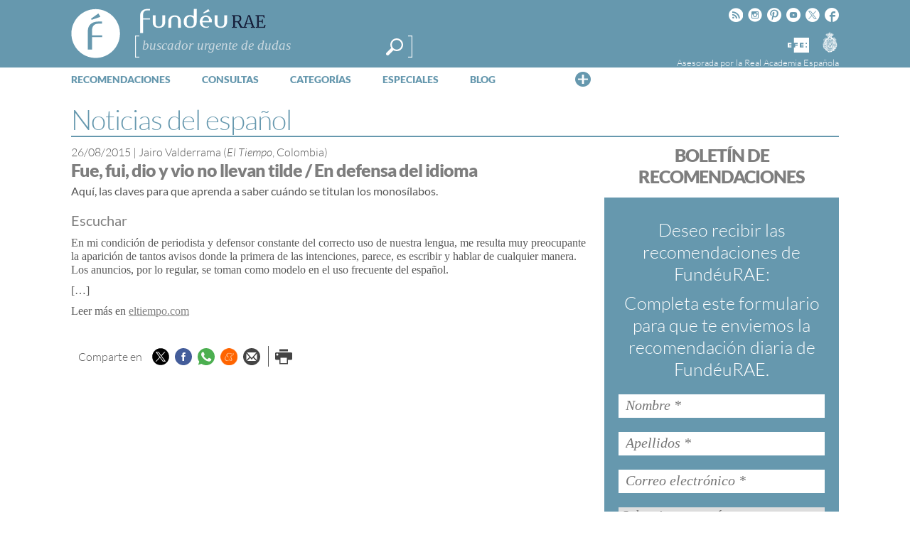

--- FILE ---
content_type: text/html; charset=utf-8
request_url: https://www.google.com/recaptcha/api2/anchor?ar=1&k=6LeqEhUUAAAAANIrwHpG9q7MLzswNZZnLOfA50E6&co=aHR0cHM6Ly93d3cuZnVuZGV1LmVzOjQ0Mw..&hl=es&v=7gg7H51Q-naNfhmCP3_R47ho&size=normal&anchor-ms=20000&execute-ms=30000&cb=u97d9qgklbgr
body_size: 48961
content:
<!DOCTYPE HTML><html dir="ltr" lang="es"><head><meta http-equiv="Content-Type" content="text/html; charset=UTF-8">
<meta http-equiv="X-UA-Compatible" content="IE=edge">
<title>reCAPTCHA</title>
<style type="text/css">
/* cyrillic-ext */
@font-face {
  font-family: 'Roboto';
  font-style: normal;
  font-weight: 400;
  font-stretch: 100%;
  src: url(//fonts.gstatic.com/s/roboto/v48/KFO7CnqEu92Fr1ME7kSn66aGLdTylUAMa3GUBHMdazTgWw.woff2) format('woff2');
  unicode-range: U+0460-052F, U+1C80-1C8A, U+20B4, U+2DE0-2DFF, U+A640-A69F, U+FE2E-FE2F;
}
/* cyrillic */
@font-face {
  font-family: 'Roboto';
  font-style: normal;
  font-weight: 400;
  font-stretch: 100%;
  src: url(//fonts.gstatic.com/s/roboto/v48/KFO7CnqEu92Fr1ME7kSn66aGLdTylUAMa3iUBHMdazTgWw.woff2) format('woff2');
  unicode-range: U+0301, U+0400-045F, U+0490-0491, U+04B0-04B1, U+2116;
}
/* greek-ext */
@font-face {
  font-family: 'Roboto';
  font-style: normal;
  font-weight: 400;
  font-stretch: 100%;
  src: url(//fonts.gstatic.com/s/roboto/v48/KFO7CnqEu92Fr1ME7kSn66aGLdTylUAMa3CUBHMdazTgWw.woff2) format('woff2');
  unicode-range: U+1F00-1FFF;
}
/* greek */
@font-face {
  font-family: 'Roboto';
  font-style: normal;
  font-weight: 400;
  font-stretch: 100%;
  src: url(//fonts.gstatic.com/s/roboto/v48/KFO7CnqEu92Fr1ME7kSn66aGLdTylUAMa3-UBHMdazTgWw.woff2) format('woff2');
  unicode-range: U+0370-0377, U+037A-037F, U+0384-038A, U+038C, U+038E-03A1, U+03A3-03FF;
}
/* math */
@font-face {
  font-family: 'Roboto';
  font-style: normal;
  font-weight: 400;
  font-stretch: 100%;
  src: url(//fonts.gstatic.com/s/roboto/v48/KFO7CnqEu92Fr1ME7kSn66aGLdTylUAMawCUBHMdazTgWw.woff2) format('woff2');
  unicode-range: U+0302-0303, U+0305, U+0307-0308, U+0310, U+0312, U+0315, U+031A, U+0326-0327, U+032C, U+032F-0330, U+0332-0333, U+0338, U+033A, U+0346, U+034D, U+0391-03A1, U+03A3-03A9, U+03B1-03C9, U+03D1, U+03D5-03D6, U+03F0-03F1, U+03F4-03F5, U+2016-2017, U+2034-2038, U+203C, U+2040, U+2043, U+2047, U+2050, U+2057, U+205F, U+2070-2071, U+2074-208E, U+2090-209C, U+20D0-20DC, U+20E1, U+20E5-20EF, U+2100-2112, U+2114-2115, U+2117-2121, U+2123-214F, U+2190, U+2192, U+2194-21AE, U+21B0-21E5, U+21F1-21F2, U+21F4-2211, U+2213-2214, U+2216-22FF, U+2308-230B, U+2310, U+2319, U+231C-2321, U+2336-237A, U+237C, U+2395, U+239B-23B7, U+23D0, U+23DC-23E1, U+2474-2475, U+25AF, U+25B3, U+25B7, U+25BD, U+25C1, U+25CA, U+25CC, U+25FB, U+266D-266F, U+27C0-27FF, U+2900-2AFF, U+2B0E-2B11, U+2B30-2B4C, U+2BFE, U+3030, U+FF5B, U+FF5D, U+1D400-1D7FF, U+1EE00-1EEFF;
}
/* symbols */
@font-face {
  font-family: 'Roboto';
  font-style: normal;
  font-weight: 400;
  font-stretch: 100%;
  src: url(//fonts.gstatic.com/s/roboto/v48/KFO7CnqEu92Fr1ME7kSn66aGLdTylUAMaxKUBHMdazTgWw.woff2) format('woff2');
  unicode-range: U+0001-000C, U+000E-001F, U+007F-009F, U+20DD-20E0, U+20E2-20E4, U+2150-218F, U+2190, U+2192, U+2194-2199, U+21AF, U+21E6-21F0, U+21F3, U+2218-2219, U+2299, U+22C4-22C6, U+2300-243F, U+2440-244A, U+2460-24FF, U+25A0-27BF, U+2800-28FF, U+2921-2922, U+2981, U+29BF, U+29EB, U+2B00-2BFF, U+4DC0-4DFF, U+FFF9-FFFB, U+10140-1018E, U+10190-1019C, U+101A0, U+101D0-101FD, U+102E0-102FB, U+10E60-10E7E, U+1D2C0-1D2D3, U+1D2E0-1D37F, U+1F000-1F0FF, U+1F100-1F1AD, U+1F1E6-1F1FF, U+1F30D-1F30F, U+1F315, U+1F31C, U+1F31E, U+1F320-1F32C, U+1F336, U+1F378, U+1F37D, U+1F382, U+1F393-1F39F, U+1F3A7-1F3A8, U+1F3AC-1F3AF, U+1F3C2, U+1F3C4-1F3C6, U+1F3CA-1F3CE, U+1F3D4-1F3E0, U+1F3ED, U+1F3F1-1F3F3, U+1F3F5-1F3F7, U+1F408, U+1F415, U+1F41F, U+1F426, U+1F43F, U+1F441-1F442, U+1F444, U+1F446-1F449, U+1F44C-1F44E, U+1F453, U+1F46A, U+1F47D, U+1F4A3, U+1F4B0, U+1F4B3, U+1F4B9, U+1F4BB, U+1F4BF, U+1F4C8-1F4CB, U+1F4D6, U+1F4DA, U+1F4DF, U+1F4E3-1F4E6, U+1F4EA-1F4ED, U+1F4F7, U+1F4F9-1F4FB, U+1F4FD-1F4FE, U+1F503, U+1F507-1F50B, U+1F50D, U+1F512-1F513, U+1F53E-1F54A, U+1F54F-1F5FA, U+1F610, U+1F650-1F67F, U+1F687, U+1F68D, U+1F691, U+1F694, U+1F698, U+1F6AD, U+1F6B2, U+1F6B9-1F6BA, U+1F6BC, U+1F6C6-1F6CF, U+1F6D3-1F6D7, U+1F6E0-1F6EA, U+1F6F0-1F6F3, U+1F6F7-1F6FC, U+1F700-1F7FF, U+1F800-1F80B, U+1F810-1F847, U+1F850-1F859, U+1F860-1F887, U+1F890-1F8AD, U+1F8B0-1F8BB, U+1F8C0-1F8C1, U+1F900-1F90B, U+1F93B, U+1F946, U+1F984, U+1F996, U+1F9E9, U+1FA00-1FA6F, U+1FA70-1FA7C, U+1FA80-1FA89, U+1FA8F-1FAC6, U+1FACE-1FADC, U+1FADF-1FAE9, U+1FAF0-1FAF8, U+1FB00-1FBFF;
}
/* vietnamese */
@font-face {
  font-family: 'Roboto';
  font-style: normal;
  font-weight: 400;
  font-stretch: 100%;
  src: url(//fonts.gstatic.com/s/roboto/v48/KFO7CnqEu92Fr1ME7kSn66aGLdTylUAMa3OUBHMdazTgWw.woff2) format('woff2');
  unicode-range: U+0102-0103, U+0110-0111, U+0128-0129, U+0168-0169, U+01A0-01A1, U+01AF-01B0, U+0300-0301, U+0303-0304, U+0308-0309, U+0323, U+0329, U+1EA0-1EF9, U+20AB;
}
/* latin-ext */
@font-face {
  font-family: 'Roboto';
  font-style: normal;
  font-weight: 400;
  font-stretch: 100%;
  src: url(//fonts.gstatic.com/s/roboto/v48/KFO7CnqEu92Fr1ME7kSn66aGLdTylUAMa3KUBHMdazTgWw.woff2) format('woff2');
  unicode-range: U+0100-02BA, U+02BD-02C5, U+02C7-02CC, U+02CE-02D7, U+02DD-02FF, U+0304, U+0308, U+0329, U+1D00-1DBF, U+1E00-1E9F, U+1EF2-1EFF, U+2020, U+20A0-20AB, U+20AD-20C0, U+2113, U+2C60-2C7F, U+A720-A7FF;
}
/* latin */
@font-face {
  font-family: 'Roboto';
  font-style: normal;
  font-weight: 400;
  font-stretch: 100%;
  src: url(//fonts.gstatic.com/s/roboto/v48/KFO7CnqEu92Fr1ME7kSn66aGLdTylUAMa3yUBHMdazQ.woff2) format('woff2');
  unicode-range: U+0000-00FF, U+0131, U+0152-0153, U+02BB-02BC, U+02C6, U+02DA, U+02DC, U+0304, U+0308, U+0329, U+2000-206F, U+20AC, U+2122, U+2191, U+2193, U+2212, U+2215, U+FEFF, U+FFFD;
}
/* cyrillic-ext */
@font-face {
  font-family: 'Roboto';
  font-style: normal;
  font-weight: 500;
  font-stretch: 100%;
  src: url(//fonts.gstatic.com/s/roboto/v48/KFO7CnqEu92Fr1ME7kSn66aGLdTylUAMa3GUBHMdazTgWw.woff2) format('woff2');
  unicode-range: U+0460-052F, U+1C80-1C8A, U+20B4, U+2DE0-2DFF, U+A640-A69F, U+FE2E-FE2F;
}
/* cyrillic */
@font-face {
  font-family: 'Roboto';
  font-style: normal;
  font-weight: 500;
  font-stretch: 100%;
  src: url(//fonts.gstatic.com/s/roboto/v48/KFO7CnqEu92Fr1ME7kSn66aGLdTylUAMa3iUBHMdazTgWw.woff2) format('woff2');
  unicode-range: U+0301, U+0400-045F, U+0490-0491, U+04B0-04B1, U+2116;
}
/* greek-ext */
@font-face {
  font-family: 'Roboto';
  font-style: normal;
  font-weight: 500;
  font-stretch: 100%;
  src: url(//fonts.gstatic.com/s/roboto/v48/KFO7CnqEu92Fr1ME7kSn66aGLdTylUAMa3CUBHMdazTgWw.woff2) format('woff2');
  unicode-range: U+1F00-1FFF;
}
/* greek */
@font-face {
  font-family: 'Roboto';
  font-style: normal;
  font-weight: 500;
  font-stretch: 100%;
  src: url(//fonts.gstatic.com/s/roboto/v48/KFO7CnqEu92Fr1ME7kSn66aGLdTylUAMa3-UBHMdazTgWw.woff2) format('woff2');
  unicode-range: U+0370-0377, U+037A-037F, U+0384-038A, U+038C, U+038E-03A1, U+03A3-03FF;
}
/* math */
@font-face {
  font-family: 'Roboto';
  font-style: normal;
  font-weight: 500;
  font-stretch: 100%;
  src: url(//fonts.gstatic.com/s/roboto/v48/KFO7CnqEu92Fr1ME7kSn66aGLdTylUAMawCUBHMdazTgWw.woff2) format('woff2');
  unicode-range: U+0302-0303, U+0305, U+0307-0308, U+0310, U+0312, U+0315, U+031A, U+0326-0327, U+032C, U+032F-0330, U+0332-0333, U+0338, U+033A, U+0346, U+034D, U+0391-03A1, U+03A3-03A9, U+03B1-03C9, U+03D1, U+03D5-03D6, U+03F0-03F1, U+03F4-03F5, U+2016-2017, U+2034-2038, U+203C, U+2040, U+2043, U+2047, U+2050, U+2057, U+205F, U+2070-2071, U+2074-208E, U+2090-209C, U+20D0-20DC, U+20E1, U+20E5-20EF, U+2100-2112, U+2114-2115, U+2117-2121, U+2123-214F, U+2190, U+2192, U+2194-21AE, U+21B0-21E5, U+21F1-21F2, U+21F4-2211, U+2213-2214, U+2216-22FF, U+2308-230B, U+2310, U+2319, U+231C-2321, U+2336-237A, U+237C, U+2395, U+239B-23B7, U+23D0, U+23DC-23E1, U+2474-2475, U+25AF, U+25B3, U+25B7, U+25BD, U+25C1, U+25CA, U+25CC, U+25FB, U+266D-266F, U+27C0-27FF, U+2900-2AFF, U+2B0E-2B11, U+2B30-2B4C, U+2BFE, U+3030, U+FF5B, U+FF5D, U+1D400-1D7FF, U+1EE00-1EEFF;
}
/* symbols */
@font-face {
  font-family: 'Roboto';
  font-style: normal;
  font-weight: 500;
  font-stretch: 100%;
  src: url(//fonts.gstatic.com/s/roboto/v48/KFO7CnqEu92Fr1ME7kSn66aGLdTylUAMaxKUBHMdazTgWw.woff2) format('woff2');
  unicode-range: U+0001-000C, U+000E-001F, U+007F-009F, U+20DD-20E0, U+20E2-20E4, U+2150-218F, U+2190, U+2192, U+2194-2199, U+21AF, U+21E6-21F0, U+21F3, U+2218-2219, U+2299, U+22C4-22C6, U+2300-243F, U+2440-244A, U+2460-24FF, U+25A0-27BF, U+2800-28FF, U+2921-2922, U+2981, U+29BF, U+29EB, U+2B00-2BFF, U+4DC0-4DFF, U+FFF9-FFFB, U+10140-1018E, U+10190-1019C, U+101A0, U+101D0-101FD, U+102E0-102FB, U+10E60-10E7E, U+1D2C0-1D2D3, U+1D2E0-1D37F, U+1F000-1F0FF, U+1F100-1F1AD, U+1F1E6-1F1FF, U+1F30D-1F30F, U+1F315, U+1F31C, U+1F31E, U+1F320-1F32C, U+1F336, U+1F378, U+1F37D, U+1F382, U+1F393-1F39F, U+1F3A7-1F3A8, U+1F3AC-1F3AF, U+1F3C2, U+1F3C4-1F3C6, U+1F3CA-1F3CE, U+1F3D4-1F3E0, U+1F3ED, U+1F3F1-1F3F3, U+1F3F5-1F3F7, U+1F408, U+1F415, U+1F41F, U+1F426, U+1F43F, U+1F441-1F442, U+1F444, U+1F446-1F449, U+1F44C-1F44E, U+1F453, U+1F46A, U+1F47D, U+1F4A3, U+1F4B0, U+1F4B3, U+1F4B9, U+1F4BB, U+1F4BF, U+1F4C8-1F4CB, U+1F4D6, U+1F4DA, U+1F4DF, U+1F4E3-1F4E6, U+1F4EA-1F4ED, U+1F4F7, U+1F4F9-1F4FB, U+1F4FD-1F4FE, U+1F503, U+1F507-1F50B, U+1F50D, U+1F512-1F513, U+1F53E-1F54A, U+1F54F-1F5FA, U+1F610, U+1F650-1F67F, U+1F687, U+1F68D, U+1F691, U+1F694, U+1F698, U+1F6AD, U+1F6B2, U+1F6B9-1F6BA, U+1F6BC, U+1F6C6-1F6CF, U+1F6D3-1F6D7, U+1F6E0-1F6EA, U+1F6F0-1F6F3, U+1F6F7-1F6FC, U+1F700-1F7FF, U+1F800-1F80B, U+1F810-1F847, U+1F850-1F859, U+1F860-1F887, U+1F890-1F8AD, U+1F8B0-1F8BB, U+1F8C0-1F8C1, U+1F900-1F90B, U+1F93B, U+1F946, U+1F984, U+1F996, U+1F9E9, U+1FA00-1FA6F, U+1FA70-1FA7C, U+1FA80-1FA89, U+1FA8F-1FAC6, U+1FACE-1FADC, U+1FADF-1FAE9, U+1FAF0-1FAF8, U+1FB00-1FBFF;
}
/* vietnamese */
@font-face {
  font-family: 'Roboto';
  font-style: normal;
  font-weight: 500;
  font-stretch: 100%;
  src: url(//fonts.gstatic.com/s/roboto/v48/KFO7CnqEu92Fr1ME7kSn66aGLdTylUAMa3OUBHMdazTgWw.woff2) format('woff2');
  unicode-range: U+0102-0103, U+0110-0111, U+0128-0129, U+0168-0169, U+01A0-01A1, U+01AF-01B0, U+0300-0301, U+0303-0304, U+0308-0309, U+0323, U+0329, U+1EA0-1EF9, U+20AB;
}
/* latin-ext */
@font-face {
  font-family: 'Roboto';
  font-style: normal;
  font-weight: 500;
  font-stretch: 100%;
  src: url(//fonts.gstatic.com/s/roboto/v48/KFO7CnqEu92Fr1ME7kSn66aGLdTylUAMa3KUBHMdazTgWw.woff2) format('woff2');
  unicode-range: U+0100-02BA, U+02BD-02C5, U+02C7-02CC, U+02CE-02D7, U+02DD-02FF, U+0304, U+0308, U+0329, U+1D00-1DBF, U+1E00-1E9F, U+1EF2-1EFF, U+2020, U+20A0-20AB, U+20AD-20C0, U+2113, U+2C60-2C7F, U+A720-A7FF;
}
/* latin */
@font-face {
  font-family: 'Roboto';
  font-style: normal;
  font-weight: 500;
  font-stretch: 100%;
  src: url(//fonts.gstatic.com/s/roboto/v48/KFO7CnqEu92Fr1ME7kSn66aGLdTylUAMa3yUBHMdazQ.woff2) format('woff2');
  unicode-range: U+0000-00FF, U+0131, U+0152-0153, U+02BB-02BC, U+02C6, U+02DA, U+02DC, U+0304, U+0308, U+0329, U+2000-206F, U+20AC, U+2122, U+2191, U+2193, U+2212, U+2215, U+FEFF, U+FFFD;
}
/* cyrillic-ext */
@font-face {
  font-family: 'Roboto';
  font-style: normal;
  font-weight: 900;
  font-stretch: 100%;
  src: url(//fonts.gstatic.com/s/roboto/v48/KFO7CnqEu92Fr1ME7kSn66aGLdTylUAMa3GUBHMdazTgWw.woff2) format('woff2');
  unicode-range: U+0460-052F, U+1C80-1C8A, U+20B4, U+2DE0-2DFF, U+A640-A69F, U+FE2E-FE2F;
}
/* cyrillic */
@font-face {
  font-family: 'Roboto';
  font-style: normal;
  font-weight: 900;
  font-stretch: 100%;
  src: url(//fonts.gstatic.com/s/roboto/v48/KFO7CnqEu92Fr1ME7kSn66aGLdTylUAMa3iUBHMdazTgWw.woff2) format('woff2');
  unicode-range: U+0301, U+0400-045F, U+0490-0491, U+04B0-04B1, U+2116;
}
/* greek-ext */
@font-face {
  font-family: 'Roboto';
  font-style: normal;
  font-weight: 900;
  font-stretch: 100%;
  src: url(//fonts.gstatic.com/s/roboto/v48/KFO7CnqEu92Fr1ME7kSn66aGLdTylUAMa3CUBHMdazTgWw.woff2) format('woff2');
  unicode-range: U+1F00-1FFF;
}
/* greek */
@font-face {
  font-family: 'Roboto';
  font-style: normal;
  font-weight: 900;
  font-stretch: 100%;
  src: url(//fonts.gstatic.com/s/roboto/v48/KFO7CnqEu92Fr1ME7kSn66aGLdTylUAMa3-UBHMdazTgWw.woff2) format('woff2');
  unicode-range: U+0370-0377, U+037A-037F, U+0384-038A, U+038C, U+038E-03A1, U+03A3-03FF;
}
/* math */
@font-face {
  font-family: 'Roboto';
  font-style: normal;
  font-weight: 900;
  font-stretch: 100%;
  src: url(//fonts.gstatic.com/s/roboto/v48/KFO7CnqEu92Fr1ME7kSn66aGLdTylUAMawCUBHMdazTgWw.woff2) format('woff2');
  unicode-range: U+0302-0303, U+0305, U+0307-0308, U+0310, U+0312, U+0315, U+031A, U+0326-0327, U+032C, U+032F-0330, U+0332-0333, U+0338, U+033A, U+0346, U+034D, U+0391-03A1, U+03A3-03A9, U+03B1-03C9, U+03D1, U+03D5-03D6, U+03F0-03F1, U+03F4-03F5, U+2016-2017, U+2034-2038, U+203C, U+2040, U+2043, U+2047, U+2050, U+2057, U+205F, U+2070-2071, U+2074-208E, U+2090-209C, U+20D0-20DC, U+20E1, U+20E5-20EF, U+2100-2112, U+2114-2115, U+2117-2121, U+2123-214F, U+2190, U+2192, U+2194-21AE, U+21B0-21E5, U+21F1-21F2, U+21F4-2211, U+2213-2214, U+2216-22FF, U+2308-230B, U+2310, U+2319, U+231C-2321, U+2336-237A, U+237C, U+2395, U+239B-23B7, U+23D0, U+23DC-23E1, U+2474-2475, U+25AF, U+25B3, U+25B7, U+25BD, U+25C1, U+25CA, U+25CC, U+25FB, U+266D-266F, U+27C0-27FF, U+2900-2AFF, U+2B0E-2B11, U+2B30-2B4C, U+2BFE, U+3030, U+FF5B, U+FF5D, U+1D400-1D7FF, U+1EE00-1EEFF;
}
/* symbols */
@font-face {
  font-family: 'Roboto';
  font-style: normal;
  font-weight: 900;
  font-stretch: 100%;
  src: url(//fonts.gstatic.com/s/roboto/v48/KFO7CnqEu92Fr1ME7kSn66aGLdTylUAMaxKUBHMdazTgWw.woff2) format('woff2');
  unicode-range: U+0001-000C, U+000E-001F, U+007F-009F, U+20DD-20E0, U+20E2-20E4, U+2150-218F, U+2190, U+2192, U+2194-2199, U+21AF, U+21E6-21F0, U+21F3, U+2218-2219, U+2299, U+22C4-22C6, U+2300-243F, U+2440-244A, U+2460-24FF, U+25A0-27BF, U+2800-28FF, U+2921-2922, U+2981, U+29BF, U+29EB, U+2B00-2BFF, U+4DC0-4DFF, U+FFF9-FFFB, U+10140-1018E, U+10190-1019C, U+101A0, U+101D0-101FD, U+102E0-102FB, U+10E60-10E7E, U+1D2C0-1D2D3, U+1D2E0-1D37F, U+1F000-1F0FF, U+1F100-1F1AD, U+1F1E6-1F1FF, U+1F30D-1F30F, U+1F315, U+1F31C, U+1F31E, U+1F320-1F32C, U+1F336, U+1F378, U+1F37D, U+1F382, U+1F393-1F39F, U+1F3A7-1F3A8, U+1F3AC-1F3AF, U+1F3C2, U+1F3C4-1F3C6, U+1F3CA-1F3CE, U+1F3D4-1F3E0, U+1F3ED, U+1F3F1-1F3F3, U+1F3F5-1F3F7, U+1F408, U+1F415, U+1F41F, U+1F426, U+1F43F, U+1F441-1F442, U+1F444, U+1F446-1F449, U+1F44C-1F44E, U+1F453, U+1F46A, U+1F47D, U+1F4A3, U+1F4B0, U+1F4B3, U+1F4B9, U+1F4BB, U+1F4BF, U+1F4C8-1F4CB, U+1F4D6, U+1F4DA, U+1F4DF, U+1F4E3-1F4E6, U+1F4EA-1F4ED, U+1F4F7, U+1F4F9-1F4FB, U+1F4FD-1F4FE, U+1F503, U+1F507-1F50B, U+1F50D, U+1F512-1F513, U+1F53E-1F54A, U+1F54F-1F5FA, U+1F610, U+1F650-1F67F, U+1F687, U+1F68D, U+1F691, U+1F694, U+1F698, U+1F6AD, U+1F6B2, U+1F6B9-1F6BA, U+1F6BC, U+1F6C6-1F6CF, U+1F6D3-1F6D7, U+1F6E0-1F6EA, U+1F6F0-1F6F3, U+1F6F7-1F6FC, U+1F700-1F7FF, U+1F800-1F80B, U+1F810-1F847, U+1F850-1F859, U+1F860-1F887, U+1F890-1F8AD, U+1F8B0-1F8BB, U+1F8C0-1F8C1, U+1F900-1F90B, U+1F93B, U+1F946, U+1F984, U+1F996, U+1F9E9, U+1FA00-1FA6F, U+1FA70-1FA7C, U+1FA80-1FA89, U+1FA8F-1FAC6, U+1FACE-1FADC, U+1FADF-1FAE9, U+1FAF0-1FAF8, U+1FB00-1FBFF;
}
/* vietnamese */
@font-face {
  font-family: 'Roboto';
  font-style: normal;
  font-weight: 900;
  font-stretch: 100%;
  src: url(//fonts.gstatic.com/s/roboto/v48/KFO7CnqEu92Fr1ME7kSn66aGLdTylUAMa3OUBHMdazTgWw.woff2) format('woff2');
  unicode-range: U+0102-0103, U+0110-0111, U+0128-0129, U+0168-0169, U+01A0-01A1, U+01AF-01B0, U+0300-0301, U+0303-0304, U+0308-0309, U+0323, U+0329, U+1EA0-1EF9, U+20AB;
}
/* latin-ext */
@font-face {
  font-family: 'Roboto';
  font-style: normal;
  font-weight: 900;
  font-stretch: 100%;
  src: url(//fonts.gstatic.com/s/roboto/v48/KFO7CnqEu92Fr1ME7kSn66aGLdTylUAMa3KUBHMdazTgWw.woff2) format('woff2');
  unicode-range: U+0100-02BA, U+02BD-02C5, U+02C7-02CC, U+02CE-02D7, U+02DD-02FF, U+0304, U+0308, U+0329, U+1D00-1DBF, U+1E00-1E9F, U+1EF2-1EFF, U+2020, U+20A0-20AB, U+20AD-20C0, U+2113, U+2C60-2C7F, U+A720-A7FF;
}
/* latin */
@font-face {
  font-family: 'Roboto';
  font-style: normal;
  font-weight: 900;
  font-stretch: 100%;
  src: url(//fonts.gstatic.com/s/roboto/v48/KFO7CnqEu92Fr1ME7kSn66aGLdTylUAMa3yUBHMdazQ.woff2) format('woff2');
  unicode-range: U+0000-00FF, U+0131, U+0152-0153, U+02BB-02BC, U+02C6, U+02DA, U+02DC, U+0304, U+0308, U+0329, U+2000-206F, U+20AC, U+2122, U+2191, U+2193, U+2212, U+2215, U+FEFF, U+FFFD;
}

</style>
<link rel="stylesheet" type="text/css" href="https://www.gstatic.com/recaptcha/releases/7gg7H51Q-naNfhmCP3_R47ho/styles__ltr.css">
<script nonce="ZqJ3ztLd1t3CXDjj8S_c1Q" type="text/javascript">window['__recaptcha_api'] = 'https://www.google.com/recaptcha/api2/';</script>
<script type="text/javascript" src="https://www.gstatic.com/recaptcha/releases/7gg7H51Q-naNfhmCP3_R47ho/recaptcha__es.js" nonce="ZqJ3ztLd1t3CXDjj8S_c1Q">
      
    </script></head>
<body><div id="rc-anchor-alert" class="rc-anchor-alert"></div>
<input type="hidden" id="recaptcha-token" value="[base64]">
<script type="text/javascript" nonce="ZqJ3ztLd1t3CXDjj8S_c1Q">
      recaptcha.anchor.Main.init("[\x22ainput\x22,[\x22bgdata\x22,\x22\x22,\[base64]/[base64]/[base64]/[base64]/cjw8ejpyPj4+eil9Y2F0Y2gobCl7dGhyb3cgbDt9fSxIPWZ1bmN0aW9uKHcsdCx6KXtpZih3PT0xOTR8fHc9PTIwOCl0LnZbd10/dC52W3ddLmNvbmNhdCh6KTp0LnZbd109b2Yoeix0KTtlbHNle2lmKHQuYkImJnchPTMxNylyZXR1cm47dz09NjZ8fHc9PTEyMnx8dz09NDcwfHx3PT00NHx8dz09NDE2fHx3PT0zOTd8fHc9PTQyMXx8dz09Njh8fHc9PTcwfHx3PT0xODQ/[base64]/[base64]/[base64]/bmV3IGRbVl0oSlswXSk6cD09Mj9uZXcgZFtWXShKWzBdLEpbMV0pOnA9PTM/bmV3IGRbVl0oSlswXSxKWzFdLEpbMl0pOnA9PTQ/[base64]/[base64]/[base64]/[base64]\x22,\[base64]\\u003d\x22,\[base64]/CkgrCuHJxIFzDvR/ChADCmcOBMcKgRkw/JX3CisOIPUvDksO+w7HDssOBHTIJwpPDlQDDoMKYw65pw6A0FsKfCcKQcMK6AhPDgk3Cm8OkJE5Gw7lpwqtIwrHDuls2Wlc/JcOPw7FNaS/CncKQUsKSB8Kfw59rw7PDvBLCrlnChRTDtMKVLcK1B2prKDJadcKuBsOgEcOFE3QRw7fCqG/DqcOpdsKVwpnChMOtwqpscMKywp3Csy3CgMKRwq3Cuwtrwptnw4zCvsKxw4zClH3Dmz0MwqvCrcKlw7YcwpXDjyMOwrDCs3JZNsOSGMO3w4ddw7d2w57CiMOuAAljw6JPw73Ch1rDgFvDjU/Dg2wNw4diYsK7T3/DjD0cZXI0bcKUwpLCqyp1w4/Dg8Ofw4zDhFFjJVUWw5jDskjDkks/[base64]/Cj3U6I8ObC8OFwqxGw6zCk8KBNMKfw7DCtgfClxjCsUUkYMKFfwYqw7DCsSkMasOSwpPCjlnDmQkewohewogRLGXCg1HDgmXDixDDsHbDpy/[base64]/w63CkcOWB0LChsO/[base64]/Co3HCjsOsw6nCk8Oba8OWw5rCsWI0P1k6UMOsV29kDMO6N8KsEAFfwoTCqcOwQsKRWgAcw5jDmFEgwrsSVMKMwozDuHs/w7p8PsKDw5DCj8O5w7/CgsK5DcKAfjhEIzjDkMONw4gswpdValUFw7TDilXDuMKIw73ChcOGwoTCq8OkwrkAfcKBcDzCm2HDssOiwqxhMcKgJWHCiifDqMOAw67DrMKvZSjCocKBHQvCsFAifsO2woHDiMKjw7YyFWdbTk3CgMK/w4oTdMOGMUrDhsKrSkLCh8OKw5NNYMK8N8KJVsKBJsK8wopPwqLCqyg9wol5w5fDjhBpwoLCvkgMwozDlFV4WcOpw6dyw5fDgHbCt2UpwpbCosONw5PCv8Ktw5RUP3NQYW/Chz5sesKKSEfDgMKwQSdadMOtwp8zN2MgfcO6w6jDoTjDl8OPcMOxXcOzGsOtw71eaQM0fRkZXyhSworDm24sCg5yw6xCw4czw7jDuQVTdgJGCE/CucKJwp9QWx9DAsOiwpzCvTrDp8OSV1/DoQIFGDkJw7/CgiAmw5YKI2TDu8Ogwp3DtgDCoFbDpgc4w4bDt8Kyw7E5w7JEY2/CrcK5w6jDrMOzQsOMEMOww51qw6gnLg/DgMOdw47CkRAsIkXCuMOEDsKsw4RJw7zCl2wfT8KJBsOrP2/CjH9fIVvDmHvDmcORwqMeUsKLUsKIw7tENMOfOsOFw6XCm0HCo8OLw6klfMOjax0QKMK2w4XCocK/wonClk1zwr9Fw43CgWcZGzF/w6rCrSjDghU1RCIYFhB8w57DtSFmXzYEK8Kuwr0Yw4rCs8O4e8OlwpdIMsKfKsKuSwRSw6fDpVDDrMKtw4XDn2zCpErCtytKZmIdYVcab8KcwoBtwrlGJR41w5rDuWJjw6/ChnJMwo0BImjCgEgOw7TCgsKlw7YcHnjCjm3DvsKCG8KZwrXDgmMdNcK4wqbCs8KoLG49wqrCrsOTVsOQwoDDj3jDuFM/[base64]/[base64]/w6LCtH/[base64]/[base64]/wrJQwpTDrsOEbcKdI8O7wqYowq/CrsK4esKzUsK2fsKkNUIXwp/CnMKdbyvCrFzDhMKpCFolXGUAJS/CgcO5JcO/w7oMMsKmw4BCKkrCsjrCtG/CgWXDrMOJUhHDpcO9H8KYw6kibsKGGznCq8KhHSceesKsJCB2w69Vd8KEcwHCisOxwrbCvjhyYMK9djkYwowxw5/ChMKBCsKMGsO/wrpDwrXDsMKowrjCpiQqXMKrwop/[base64]/w6fCtMKnCsKZX3LDtBIrwp3DtcKcw4fDqnsbw7DCjMOcdMKoXix7UR/[base64]/CtcKaWUB1w6dPwrVCw7rDh8ObfnIgw7zCo8KbwpHDgcKWwq7Dk8OxIm3ClR04MMK7wq3DlkYNwox/ak7Cpjptw5nCkMKIRUnCpMKnOMO/[base64]/DvWh4EiTCs2YKIMK3w5gmw4vCsRRuw77DoSvDl8OxwrHDmsOPw4/ClMKvwo4aHcO0fDrCtMO2RsK8P8K0wqIew7/DkGsFwo3DrG19w6PDqi5PchTCi2zCscKBw7/DicKqwocdCQ1qwrLCgMKbRsOIw6hiw6jDrcOIw6nDu8Owa8Okw4LDiV4vw5FbRwkDwrkkX8KPAjAMw4NowrjCjmdiw7LDmMK0RCQeQFjDswXCkMKOw5HCicKNw6V4A21iw4rDnHrCgsKEf0Bjwo/CuMK4w6A4E2dLw6rDrQDDnsKyw4gXHcKtQsKzw6PDtHDDjMKcwqVOwocvGsOGw4cQRsKEw7zCqcKdwqfDrUHDvcK2wpVTw710w5AycsKHw60pwpbChAwlCkDCrsKDw4MEW2YZwp/CpE/[base64]/DlgYEEsKrw7RDwp04wqnCucKEwovCnHM1wosEwpolX0d0wqJUw4QWwr/[base64]/[base64]/wqPCvsKYBkbCkEp+FnjDk0nCgEEsYT9ZwpQ9w4/Cj8O4w60qCcOvJnQjJ8OQCsKYbMKMwrw5wplJT8OxOmNWw4bCssKcwozCpy1XWnrDiR94J8KlNGnDjGnDiUfCjsKKV8O+w6DCuMOTYsOBdH3CiMOUwp9Nw6AQRMOKwrTDuh/Cu8KJMwlpw59CwoDCqyDCrQPCpRMpwoVmASHCosOlwqnDisKTbsOywrbCswnDlyNTaAfCoEk1a1x1wqbCnMObdsK5w4UZw6vCrHnCscO4AGTDqMOtwpLCpVYMw5VCwrTCjHbDjcOBwrUqwpIwWETDjnTCt8Kzw4djw7/[base64]/DkMOCw5zCrsKqw5o/wpDDqsOawrrCpcOpXiVbB8KXwqlyw6fCuU9rfkjDk0MwSsOiwpvCr8Ozw7oMd8KZFcO3aMKhw4bCrlxOLsO8w4jDiVjDu8OjQiAjwrvDtEk2FcOfVHjCncKFw40AwopuwrvDiBhNw7PDpsOEw7vDsmB/wp/[base64]/wqAkQcK0KcK3w6U6w5HDpcOqVsOKL8OCJVM3wrXDqsOdRVdoU8KQwrIcw7nDiRbDh0fDssKdwohUWhoeZHUXwpdZw4UEw4lJw7JwLG8RNEvCiR9gwqFiwpYww4/[base64]/Cl8OLU8OUwr3CjhIMIWl5DFwbIQ0zw6LDki1lLMOnw4vDj8OVw6fCsMKLfsOiwp3CssOqwoHDv1F4Z8ODNADClMOXwosIw4jDocKxHMKKPzPDpSPCoGZsw6XCgsK9w79MNGgBYsOPNnTCncO7wqXDtFRnd8OEZH7DmG9nw6rChcKGQRzDon0Ew5PDj1jChhR/G2PCsCUzIQkzCcKpw5rCgyzDs8OKSn8Bwqp4w4bCvkgABcK6NhjDsgoQw6nClnUiRsKMw7HCqSZAWmnDqMKFVnNUWRvCtDlYwoFyw4IHZ1tZwr84IsOedcKEOTMFVFpMw5TDhcKqTnHDpSUEUA/[base64]/[base64]/d8KbN3MnVFgDwrpqwofDl8K9emRsOsKzwpHDrMO7AMOBwoDCmMKtHXXDqEQ+w6JQGlxCw4R3w7DDj8O7C8KlTj50csKzwqwKRW9wRkTDrcOtw5cMw6DDuAjDpRs/Ln9+woobwrbCs8Kmw5o4wqHCgEnCpsOlbMK/w5bDt8OyXDXDuhvDoMOJwo8lcS00w78iwrxfw4/CijzDk3MxY8O4Ti5MwonCsDbCksOHKcKhAMOVPcK4w4nCp8Kaw6F7Nxlow6vDhMK/w7HDjcKHw6kqRMK6VMOFw61SwoDDhFnCkcKMw4bCp1LDoA5KdyTDp8OOw6EMw4jDhV3CjMOMW8OTKcK4w6zDjcOnwoNLwoDCgSrDqcKMw7/[base64]/ChsKiLsKsejXDqgXDr8Odw5nCicKyIz17w6h1woxtBXV2JsOKNsOSwoXCo8OWC2zDqsOhwroowpEXw6cBw4PCgcKCY8OQw6DDqkfDukPCksKdHsKmDBYUw5/DucKmwqrClBVnwrvCi8K5w7ASHsOvAsO9H8OfXy1pSMOFwprClFs/a8Ohfl0PdCLCoFPDrsKTPnVIw5rDimZUwq98HgvDnSdmwrXDphnCl3w6Y2Zuw63CvAVYEcOvwrAowrbDoz8rw4LCnBJSVMOJUcK/PMO3W8KCYh3DqnAeworCuxzDkXZYQcKAwogBwpbDhcKMfMOCByHDgcO6XsKjSMK4wqXCtcKNGjcgdcO7w4bChmLCu0MWw5gXc8Khwp/ChMOABFwIasKGw4TCr1dPV8K/w4HDulXDtsO+wo1ManwYwrvDl07Dr8Oow6YKw5fDmcO4wp3Ck3V+JjXClMOVD8OZwoPCgsO8woc6w7bCi8KvLV7DgMKqPDzCpcKWMAXDtxrCj8O2bzTDtRfDpMKIw6RVB8K0S8KTdMO1XjDDpcKJbMK/[base64]/wqHCvFoAw5UEw6jDlsKkOcKDw6JmwqzDvxfDgmE4DSrClUDCjjIiw5JFw6ZKUVjCj8O6w4rCpMKaw4gow7LDn8OBw4ZBwrkfaMOIKcOhD8Kwa8Otwr3CqcOIw43DksOJIlglISpwwqfDncKqE0/[base64]/CtAHDnDrDqMOOw4sDwoDDrlNgTxx1w5jDuWbDlT1APX0+DcOxUsKrTWfDg8OaOkwVZGDDjUHDj8Ktw4UOwpXDn8KVwq8fw50Vw7rCkCrDnMKpYX/CjnDCmmkgw4vDrcK4w4dYXcKvw6zChl8ww5vDvMKOwoMnwo3Cq0NFEcOQYQzDlcKLJsO/[base64]/[base64]/[base64]/Ct8KbecKNw7wCw5dKw55Kw68vE8O7EAI5wqlSw4PClMOfZHExwpLCnHNFJ8K7w7HDlcOGw4pHXnXCucKPTMK8Mz/DkAzDv1bCscKQMSzDnw3DqE3Cp8KlwprDilIlF3QidSYuUsKCS8KBw7LClWPDmmsLw6vCln5fOVnDhVvDkcOfwrHCgjIeYMO5wrcOw5hmwrHDo8KGw5QqRcOqBjg6wptAw4zCjcKnSTUfJQI/w5xDwr0pwq3CqU/Cq8K7wqEhf8KewqTCo2HCvxvDksKkHxPDqTVlBC7DusKxXzcNTCnDmMKEeTllT8O9w5pvOsO3w7HCqDjDt05iw5liP2M/[base64]/DmMO3wq9+w5Yrw7/[base64]/EcKmw6fDtMK3U8OWw6HDs8OEEcOSw6l5w7xaXTgFAsOCGMKrwqtZwqoSwqVNUUN0IFPDpB/DisKQwpArw5cvw53DoCRAeVDClFIwGsO5Fl5af8KpPMKRwqDClcOww57CgngCc8O+w5XDh8OWYRDChzgDwoDDucKJQ8KIO1Y2w5zDugQNWzUkw5MuwpojO8OWC8K0QjrDiMKacX/[base64]/[base64]/Cg8KLGMO0w6V0FknDo8Ovwpx7GBXDtsKqw63DsSTCvcO/[base64]/CgsO3GsKAwrzDv8Okw7s6S0vCm1HDvT0Ew4ELw7zCpcO/QGXDvsK0AlPDkcKEQsKMdX7Csi1dwowWwqzCqWNzNcOHLkcfwpsCc8KRwpPDiWDCk0PDsijDnsOBwo3DgcKxUcOEbW9Gw5kIUld6CMOXYVbCqsK/CMOww4glM3rDlR0NHFjChMKTwrUFUsOKFh99w653woAMwqU1w7rCr2rDpsOzDQpjYcOWW8KrScKkOxVPwrLDpR0Ewoo6GyjCkcO7w6YKQ0Qsw6o2wonDkcKjKcOWXylvYiDClcK9bMKmMcOhU2RbCE/DrMKgSMOvw4DDiXXDlWUBJ3XDqmNNaHR0w6HDtzjDlz3DikDDgMOMwrrDi8O3R8OCfsOewrZnfFllW8KFw47Cg8K8V8K5A390DsOzw4RAw77DhlRfwqbDn8O/wrwiwptnw53CrArDrEXDn2TCisKjVsKiCEl9wo/DgSXDqUgbCUPCiijDs8O7w77DosOdBUZDwpnCg8KVXErDkMOfw5FRw7dmY8KpM8OwAcKxwpd+esOnw75Yw67DngF5VilmIcObw4JYHsOcRR4AbkICSsKDMsOOwrMPw6x7woZVYMO0LcKAJcOJWkHCpg4Zw4ZAw47CqcKQR0podsKgw7NsK1zCtVHCqj/DhmRDIjbCoSkuZcKjKMK0c2jCmMKiw5PCk0bDucO3w59LcShzwrduwqfCsmxQwr3DkHMjRBDDn8KuLTx3w7hawog5w4/CiQN8wrbCjsO5KxBFHgBAw54/wpnDpyw8SMOscj8ow6bCnsOwdsO9AVXCj8O/[base64]/CiGPCjsO3wrYbOS3DqsKIfRtEBMKKw4Miw7opHgJbwooXwo95YyzDmS87JcKJHcO3Q8Kfwo4aw5VRwrjDgn0pa2nDrgQWw69rBSR4GMK6w4LDrQQWYnXCh0/CvcOcIcONw6XDq8O5ahAOET94WjnDqE/[base64]/w51owoHCilXDrcOFCsOVfFsew7dhwpg6WTVBwqokw7zDgR8kw5dwRMOgwqXDlcOSwrBjR8OKbwISwpkFdcKNw5TCkl3Cq3gJOFp0w6V5w6jDvMK1w4vCtMKgw5jDkMOQSsOzwoLCo1cWFMOPV8KRwpovw7vDqsOxVH7Dh8OXLgXClMOtesO+KxsFw5DCvQPDqV/DvMK4w7DDt8KGfmRPFsOiw7l/YkJmwoPDsxA5VMK+w5vClMKtHUnDizJGSQXCvAvDvMK+wobCjA7ClsKHw7bCkGjCkhLDhlwhb8OACW8cEkfDqg9Uf3wswpLCpcOcJHN1bznClcKbwooPBwQmdD/CrsO3woXDoMKEw5rCjizCpcOsw6bCv048wqTDg8OgwoHCrMKQDWTCmcKBwqhXw40FwoDDlMObw5dYw5NSF1p2MsKzRyTCsyfDm8OwQ8O3bsOqwo3DscOKFsOFw4FqBMOyJGLCrxA1w40/BMOnXMO3dkgbwrsNNsK2IVjDjsKPJy3Dn8KmBMOkVmLCoF1bMhzCtUPCjHtAcMOOfGB1w5vDsibCksOhwrIow6x6woLCm8OowptHYkPCu8OvwrrDljDDkcOpZsOcwqvDk27Di03Ci8Otw5PCrwVMEcKFOSbCoTjDv8O3w5jCnhM2aFPClW/DrcK6McK3w6LDmX7Co3HCkCNrw5XChcK1WnXCnC47eDPDosOMfsKQIi3DiT7DksKgfcKgC8Obw4/DlXomw4rDs8KsESohw6fDvBfDvjZ6woFywobCpEVxOxvChjbCkwIrMWfDqQ/DgH/[base64]/[base64]/CtgHCvk9gwol0wqHDqVYLwqHCgB7Dk3rCjsK7QgbDimbDnAxhdQ3DssOwS0tBw47DjFfDmDvDqkhPw7vCjsOHwonDuAtkw7cHTMOLJMKyw7/Dm8OxFcKuFMOBwrfDhMOiDsO8BMKXA8KzwrXCrsKtw680wpzDkRE1w4Fawp4RwrkuwqrDkUvDvSHDoMKXw6nCmkdIwqXDpsOVZmVLwozCpHzDjRjCgHzCrXQTwotXw7Naw5E3TAxQN0RpGMKtDMOxwpcow7jDsGFLC2Ypw6PCmsKnasOCWVdYwq3DvcKFw7/ChsOywpwJwrvDuMOFHMKXw4nCg8OhbhAEw4TDkG/Cmx3CgkHCojDCr3vCnFIGX2M/wrdGwpvDpGFlwqbCocOHwpLDssOwwrUnw615GsKjw4FGE0Byw758H8Kwwq9uw4hDWXouwpVaXVXDo8OVBCZLw7zDpAfDlMKnwqLCiMKcwrHDg8KhP8KGbcKWwrIFchlYNQPCkMKZRcOWQcK1DcK9wr/DgBHCiyXDjmNtbVZpO8K4XC3Cpi3DmRbDs8OcKMOXIsOdwpoqeWjDr8Okw4DDr8KqFcKVwpsJw7vDu1fDoF9AMy8jwpzDo8Ozw4vCqMK9wrwQw59mPMKHOGbDo8K8wr8yw7XCiHTCggU0w7fDmiFePMKlwq/DsmNXw4QKNsK8woxMOgxdQDV4dsKSQ3cdRsOXwrpXVnVFwpxkwrTDh8O5ScOSw43CtCrDgMKDOsKbwoMtfsKDw7BNwqYlWMOPO8ORcV7Du3PDiFrDjsKdSMO6w7tAYsKLwrQGd8O6dMOKfQfCjcObPy/DnCfCsMKOHjHCsj83w7YIwqPDmcOhAT7CoMKEwp5xw6vCr17DsCHDn8KVJgwfCcK5YsK2wr7Dp8KSecOLdC5iGSUSwozCpG3CmMOAwprCtMO6dMKYBxbCtR53wqfCmcOswqjDmcOxQTTCmXtpwrrCr8K9w4EuI2LCmhF3w6d8wrvCrwRfA8KFWFfDhMK/wr5RTR9uS8Kbwr4hw7HCt8KIw6Q1woLCnjIMw5tjKsOTcMOowplswqzDhcKkwqTCtmlkDQjDoVxZMMOIw53Dj04PDcO8PcKcwr/CoU54KFTDo8OmCSzCoGMUCcOhwpbDg8OFchLDgXvDgcO/FcOrW3HDj8OoMcOBwpPDmRRTwrvCksOKf8OTesOHwr/CnDFdWAHDsRDCrVdXw7YDwpPCmMO0BcKDS8KzwoRsBlRwwrPChMKYw7rDusOLwow/LjR+GMKPB8OMwrNPVyNkwolbw7zDnMOIw74ewp/[base64]/[base64]/[base64]/CkMKCesOzFMOQS2Jbw6NYe3UiwrfDmsKnwoNRR8KjIsOeAcKDwoXDlHzCvz17w7nDlMO8w5bDsT/Cs1QDw5Z3XWjCrzRYbcOrw61/w67DscKReS08BMONCMOvwrHDr8K+w5XCj8OHKDrCgcOMRcKHw6LDoxzCoMKNMEtLw5wjwrLDqcKpw74vDsOuelbDk8KZw4nCqFnCn8OLXcOMw6p1NBpoJRhrORYFwrvDisKYAVRkw5XDjykcwrgxRsKzw6jCn8KAw6/[base64]/DtcKtwqzCh8KLw4NQfxU8wqTCgybClD3DrcOPwq4XCMO+AVh2w694BsKnwqghJMOgw79kwpHDpVHCgMO6LcOYXcK3EMKRWcKzecO/w7YeIQ7DqVLCtl0/[base64]/CmsKdwrZawpTDmcKoLBHCs3LCnWkXA8Kmw6UqwqfCn2s/b0IHaG8+wqVbFhxNEsK7GwwHNF3Ct8K2CcKmwp7DjsOQw6TCiBwEG8KiwoHDkzVhJMOYw7MCD2jCrF1/eG8ow7bDm8Ofw5XCgkbDjRYeOsKyWQ8/wo7DsAduwrTDv0PDs1cww4nCnhATAmTDuGF1w73Dr2XCk8KEwpkjUMKxwr9EOj3CuT3DrRxKLMKzw5MBXcOwNRg9GgtVFD7CjWp/[base64]/ClMOewqRdAB55D2s9cSTChhdvAEUqfxoOwp0Vw6Z8d8Ovw6sBPBjDnsKOAsKiwos0w4ETw43CsMK1IQlBN0bDtE8FwpzDvSkcw4HDtcOCUsKsCCbDsMOIRA/Dq04GdUfDsMK3w50dX8OVwqM5w6BFwrFWw57DicKKZsOYwpMqw6QmZsObJ8Kew4rDu8KyKU5TwovCoW1iLW9ZScOtMxkrw6bDh2LCmFx4d8KMesK0VTrCk1PDjsOaw43CssK/w6E5fQfClBpjwoFnVDRaLMKgX2w3IFLCiyBHQG5bQFxVaEpAG0rDtRApbcK1wqR2wrDCocOtIMOww6YQw4BwLF3CssOaw4RKHxbDoytXwq3CssKYBcOlw5dzUcKow4rDpcOkw6zCghzCgsKgwpsOSE/[base64]/DgsO4MW3CocOsw5zDtmfDui/[base64]/Dn8OTwr4MJMOCanlCXMKyGRQoYhRJdsKCMWLCox7CnQ9UClvDsW8wwrBcwqMlw4zDtcKJwoHCocKcTMKxHFbDr3/DnBwOJ8K2XsKHVCpUw47CvjB+U8Kow45Awr44w5JmwoozwqTDnMONRcKHa8OQV2IxwqBuw6sdw5rDrSktEXbCqVRnFxFkw68/[base64]/DilB/wr7DtcK3wq5QHU3DscK2asK0IcOKwo9HGzbClcKWcVrDhsKkAVttZ8Ofw7vDmTjCu8KMw7/[base64]/[base64]/w4nDm1MVwp7DpFZLN3k5CcKZDjIGJ1vDpgEIcA1OFHAKXBfDsB7Dky/[base64]/Dm3zDqsOkIcKIwqwYNgbClB/[base64]/Ci8OQw4wBw5law5Maw5YFwqLDjmzCg8KIw6DCnsK8w6bDvcOzw7R0wr/DgX7DpXwBw47DsnTDm8KVHAV7CQ/DrgfDuWkIAyoew6DCusOQwrjDisKUc8OHBhh3w4NXwo0Tw4fDo8OWwoBbE8OdMAgnJcKgwrFqw6x8UBVHwqhFa8OUw5kcwr3CucKrw44qwojDs8O/e8O0N8Oyb8O/[base64]/DsBQVw73DmkLDgQVzB3Fxw45eX8KtLsKTw7chw7MNB8K/w7DCrEDDhBHCrcO2w4zCn8K8dRjDpzHCqGZcwq8Hw5ppNQkpwozCu8KBKlNHZsKjw4RuNXEIwp1OExXCm0dLeMOFwpYjwplUJMO+VMKsVQMfw73CsSRNKic/QsO8w68BX8KQw5LCnnU0wqfDiMOfwohXwo5PwrrCisKmwr3CtMOYME7DocKMwq1uwq5Gwox7wo9/Z8Kpd8Kxw64TwpVBMwPCgzzCq8KLe8KjTwEMw6sQaMKsDxnCgjRQdsO3F8K4C8KiXcOsw4jDlsOnwrTCvsK4O8KOaMOgw7XDtEMaworCgBXDh8KSEFDCpHdea8KkWsOEwqrCmisQQ8KYK8ObwoJUSsO/TUAsRH3DkwYPwoPDvMKgw6w8woMeOFJXBjjCgF3DuMKjw4cQWGt9wpPDpQ/DqX5rQzAvacOZwoJMLzF6BcOww7XChsO7dMKlw7NcJloZI8OYw5cJBsKaw5jDj8OcBsOAMgBEwq7DhFvDp8OiZgzCmsOdcEUxw7nDi1HDq0nDsV8MwoE8woQMw7w4wrTCjyzChwfDkiNOw70+w4YKw6LDvcKKw77ClcORQ0/Ds8OKGhMvw6IKwp5Hw5ULwrZUCy5Tw6nDsMKUw6vDjcKRwoVla0tywoZrfl/Cm8OzwpXCscKcwo4sw700XHdkExFYRUd7w6sTw4rCl8Khw5XDuxjDjMOrw5PDl1k5w4lRw4l1w5XCjADDgsKGw4rChcOzw4TCkQ8/[base64]/[base64]/Cu8KvAsO8w7AxwrjDnGrCl8K/wq9RwrHDucO0KF9MAsOhE8KHwpUpwr8Xw5QSb1TDkTHDqsOJeCzCisOnb21ow75hRsKLw6x4w5BFJ1JSw7fChBbCpD7CoMOoDMKFXm3DvDE/UcKMw7PCi8KwwqTCnmhjGgjCumXCgsOWwozDrA/DsGDCvsKod2XDnXzDqwPDnzLDjh3DkcOZwrBFcMO7fy7Ctm1MXw3CmcKNwpJZwpgDPsOuwod8w4HDocOww7p0woXDhcKDw7fClEfDnAkMwoHDiC3CkzAdU39IcXEgw4lsX8O8wqB3w6VvwqfDrg/DokdKATJ7w5HCk8OdOgUowqbDlsKQw5rCg8OuMSnCk8K/fknDpBLDvF3DucOkw6jDrSYvwoxgWilbRMKpA3LCkFJ9ejfDp8K8wr3CjcKZRznDgcO5w6sqIMKCwqLDusOkw77CosK2esO6w41aw7EwworCmsKzwrjDtcK2wrLChsK0w4zCj2V/DwDDksOdRsKrLGRSwo1awp3CpcKXw4rDoyvCgcOZwqnDmwQIBUMVDnzCpUzChMO6w7plwqw9K8KJw4/Cu8OTw5k+w5EGw4YWwoIgwqY2C8OYNcOhI8O7ScKAw7NxFsKYVMOJw77DhBLCtMKKFlbClsOGw6FLwr19ZxhacynDpmsQwovCncOBJlUBwr/DgzXCr3NOUMKLWhxGJmFDPsKMfRRvIsOFPsO/d0zDh8OYYn7Di8K5wqJTZxfCkcKJwp7DpGXCtUvDq3Bbw5nCo8KtLMOZecKhUUDDpsO/S8OSwoXCtk3CoS1uw63CrMOWw6vCiGPDoSnDi8OGMsKYBxFODcKcw6PDp8KywqMow67CsMO0WcOXw5Bjw58DLn7ClsKtw5IADB5Lwr8BLiLCpn3Crx/CpEpPw7Y4DcKnwrPDnUlDwotbbCHDkiTCmsO9A2RVw4UnG8KHwpIyS8K/w44kElfCs2TCvhhhwpnCrsK9wq0Aw7hobSvDi8OCwpvDnVYqwobCshnDn8OIAlxHw5FXFcOMw4lVJMOUdcKBVsK9wpHCl8K6wrNKHMKww7EpJzDCiQQvDHHCuyl3YMKpMsOHFApow7t3woXDsMOfb8Otw5LDqsKXaMOBa8KvXsKVwq/[base64]/[base64]/wrLCg0XCrcKRwrcCw6F9JcOxGwHCmBt5wpjCpcOMwqrCoS/[base64]/ex7CkEPCssOAMMO3Z1LCskYmSMKYXMKGwo/CgHJ4IsOEwozCisO5w7HClBtKwqJtP8OOw5Y8AGLDnxBTHXRKw4AUwroEZ8OIFmRzRcKPXkfDpEcibsO4w7gxw7vCscOFWcKGw6vDuMKewo8/FxfChsKYwqLCikrCp1Aow50Pw7VCwqrDiiXDrsK0RcKXw7MfGsKxRsKlwq04IsOcw7RcwqrDksK7w6jClC/CompWcMOmwr4lIwvDjsKYK8KxQsOgVylXAVrCr8K8eWwsRcO+FMKTw594KW/DsWQTDyJPwoZTw7o2WcK4WsObw7bDtX7CmVpyAi7DpyTDqsK/[base64]/wqnCmVfDrmk2bMO4w7YTwrsMOAXDo8OOQxnDoyFOO8KwSSbCuWfDsWDChABAMcKqEMKHw43CpMKSwpLDqMKORsKlw6HDj1jDnWjDmnVowr9pw5ZwwpRsAMK7w47DjcOqIMK3wqvCpg/[base64]/CjsKzAU7DmsOMwo3Dg8Kkw6Bxw6MEd8KUwovCucK4w4fDh3nCpsKnJg5fEnPDkMOJw6E+IRBOwr7Dpmd1XMKzw6kNHcKhbGXDohPCgXbChhERBynDucO3wr5WH8O3PCzDpcKSE292wrrCpcKGwrXDijDCmEQWw7B1fsKxAsOpCRNJwo/Ciy3DicOHDkzDhncdwq/DvcO9wqwMGsK/[base64]/CqcOhE8OcwqV8woTCvsOawpYQw5R2NsOlEARDw4N6HcORwrlFwroRwpXDqcOfwqfCtBPDh8KpccKWb0R/cR9DVMOTGsK+w658w57CvcKDwrDCvcKSw5nCm3Z1cRsnOh1GYxpGw73Cl8KhIcOzWxjCn1zDksO/wpvDpRrDscKfwoNsEjHDsBZJwqEEOcOew49XwrMjEXfDtMOHIsOJwrxrTSwHw4rCmcOsBDbCsMORw5PDpVDDn8KUCC4Xwp5Ew6kxdsKOwopjVQ/Chykjw64rHcOrJkTClhXCkRrClHJVBMKMFsKMVMOrOcORXcOew4pSFnRtZj/CpMOwYALDv8Kbw5/[base64]/wrHCrnpbw4wjwrLCk8ORVSDDjcK8wr/CoXPDnzlzw47CusKxIcKvwrHDjsOxw75dw4VQB8KDKcKPPMKPwqfCt8Kqw5nDpUPCvDzDkMODVsO+w5LCo8KcXMOMwqAiTBLCpArDiEFXwrXCtDNQwovDgsOlAcO+X8KQFwnDjU7CkMODGMO7wpJxwpDCg8OJwobDtzsxHcOQLGPCnDDCswXCnmbDjiEkwo8/[base64]/W8KyYMKkw5HDiCjDt03DosKIwroWwot8ZcOiw7vCigXDjBXDsQ7DjRLDkjLDjhnDqjsjAVLCvC1YTipMbMKKXjLChsKKwp/Dm8OBwphCw7lvw6nDsUrCl2UvZMKRMxozcjLCi8OAFFnDjMKJwrLCph4IOx/[base64]/DnsODGR7CgzZdOsKDw6ozMmxQPSQVwp9Qw7A8UGE1wp7DksO8LF7CvzkCY8OOd0DDhsKKfMKfwqgOGD/DlcK/ZU/Cv8KAWEM8f8KbScKkRMOrw7DCqsOQwogsesO3XMOow6gkaEXDicKILEXDrmMVwqBvw4gZD3LCsh5kw4AhNwTCvw7Ck8OhwqAbw6F2NsK/E8KndMOtd8OEw4/[base64]/[base64]/DuyHCoAU7Aj/DgcOwwqNIwoZJf8Kaw7zDl8ODwoLDmsOcw7bCjcKzIMODwrPCsTjChcKFwq1UdsKoPg4pwojDj8OiwonDmgLDgkZDw7rDvnIUw7ZYwrnCoMOgKhfCvsOuw7RvwrTCs0AWWzHCtGPDsMKsw7DCvMKwF8Kyw4ltG8ODw5zDksKm\x22],null,[\x22conf\x22,null,\x226LeqEhUUAAAAANIrwHpG9q7MLzswNZZnLOfA50E6\x22,0,null,null,null,0,[21,125,63,73,95,87,41,43,42,83,102,105,109,121],[-1442069,798],0,null,null,null,null,0,null,0,1,700,1,null,0,\[base64]/tzcYADoGZWF6dTZkEg4Iiv2INxgAOgVNZklJNBoZCAMSFR0U8JfjNw7/vqUGGcSdCRmc4owCGQ\\u003d\\u003d\x22,0,0,null,null,1,null,0,1],\x22https://www.fundeu.es:443\x22,null,[1,1,1],null,null,null,0,3600,[\x22https://www.google.com/intl/es/policies/privacy/\x22,\x22https://www.google.com/intl/es/policies/terms/\x22],\x22wBdsKLpkJmnt2XSI4xB0aoSWbwzARoGD/og2g0GiW5Y\\u003d\x22,0,0,null,1,1766856628374,0,0,[156,119,60,126],null,[154,249,31],\x22RC-xbG9hWWgexoY1w\x22,null,null,null,null,null,\x220dAFcWeA5BVXRpua9fm0O51jSu-PAYLE5XyZi-HaGKJbc0WNXk4sKsdnJQg_g-X9UNnytGSbq9b3VRjZADY9ldXSmm2Q095X_uIA\x22,1766939428418]");
    </script></body></html>